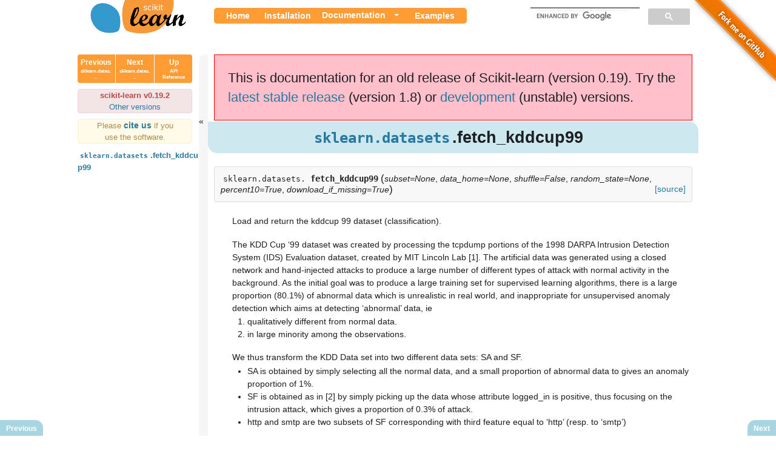

--- FILE ---
content_type: text/html; charset=utf-8
request_url: https://scikit-learn.org/0.19/modules/generated/sklearn.datasets.fetch_kddcup99.html
body_size: 4827
content:


<!DOCTYPE html PUBLIC "-//W3C//DTD XHTML 1.0 Transitional//EN"
  "http://www.w3.org/TR/xhtml1/DTD/xhtml1-transitional.dtd">

<html xmlns="http://www.w3.org/1999/xhtml">
  <head>
    <meta http-equiv="Content-Type" content="text/html; charset=utf-8" />
    
  
    <title>sklearn.datasets.fetch_kddcup99 &#8212; scikit-learn 0.19.2 documentation</title>
  <!-- htmltitle is before nature.css - we use this hack to load bootstrap first -->
  <meta name="viewport" content="width=device-width, initial-scale=1.0" />
  <link rel="stylesheet" href="../../_static/css/bootstrap.min.css" media="screen" />
  <link rel="stylesheet" href="../../_static/css/bootstrap-responsive.css"/>

    
    <link rel="stylesheet" href="../../_static/nature.css" type="text/css" />
    <link rel="stylesheet" href="../../_static/pygments.css" type="text/css" />
    <link rel="stylesheet" href="../../_static/gallery.css" type="text/css" />
    
    <script type="text/javascript">
      var DOCUMENTATION_OPTIONS = {
        URL_ROOT:    '../../',
        VERSION:     '0.19.2',
        COLLAPSE_INDEX: false,
        FILE_SUFFIX: '.html',
        HAS_SOURCE:  true,
        SOURCELINK_SUFFIX: '.txt'
      };
    </script>
    <script type="text/javascript" src="../../_static/jquery.js"></script>
    <script type="text/javascript" src="../../_static/underscore.js"></script>
    <script type="text/javascript" src="../../_static/doctools.js"></script>
    <script type="text/javascript" src="../../_static/js/copybutton.js"></script>
    <link rel="shortcut icon" href="../../_static/favicon.ico"/>
    <link rel="author" title="About these documents" href="../../about.html" />
    <link rel="search" title="Search" href="../../search.html" />
    <link rel="next" title="sklearn.datasets.fetch_lfw_pairs" href="sklearn.datasets.fetch_lfw_pairs.html" />
    <link rel="prev" title="sklearn.datasets.fetch_covtype" href="sklearn.datasets.fetch_covtype.html" />
  
  
  <meta name="viewport" content="width=device-width, initial-scale=1.0" />
  <script src="../../_static/js/bootstrap.min.js" type="text/javascript"></script>
  <script>
     VERSION_SUBDIR = (function(groups) {
         return groups ? groups[1] : null;
     })(location.href.match(/^https?:\/\/scikit-learn.org\/([^\/]+)/));
  </script>
  <link rel="canonical" href="https://scikit-learn.org/stable/modules/generated/sklearn.datasets.fetch_kddcup99.html" />

  <script type="text/javascript">
    $("div.buttonNext, div.buttonPrevious").hover(
       function () {
           $(this).css('background-color', '#FF9C34');
       },
       function () {
           $(this).css('background-color', '#A7D6E2');
       }
    );
    function showMenu() {
      var topNav = document.getElementById("scikit-navbar");
      if (topNav.className === "navbar") {
          topNav.className += " responsive";
      } else {
          topNav.className = "navbar";
      }
    };
  </script>

  </head>
  <body>

<div class="header-wrapper">
    <div class="header">
        <p class="logo"><a href="../../index.html">
            <img src="../../_static/scikit-learn-logo-small.png" alt="Logo"/>
        </a>
        </p><div class="navbar" id="scikit-navbar">
            <ul>
                <li><a href="../../index.html">Home</a></li>
                <li><a href="../../install.html">Installation</a></li>
                <li class="btn-li"><div class="btn-group">
              <a href="../../documentation.html">Documentation</a>
              <a class="btn dropdown-toggle" data-toggle="dropdown">
                 <span class="caret"></span>
              </a>
              <ul class="dropdown-menu">
            <li class="link-title">Scikit-learn <script>document.write(DOCUMENTATION_OPTIONS.VERSION + (VERSION_SUBDIR ? " (" + VERSION_SUBDIR + ")" : ""));</script></li>
            <li><a href="../../tutorial/index.html">Tutorials</a></li>
            <li><a href="../../user_guide.html">User guide</a></li>
            <li><a href="../classes.html">API</a></li>
            <li><a href="../../faq.html">FAQ</a></li>
            <li><a href="../../developers/contributing.html">Contributing</a></li>
            <li class="divider"></li>
                <script>if (VERSION_SUBDIR != "stable") document.write('<li><a href="http://scikit-learn.org/stable/documentation.html">Stable version</a></li>')</script>
                <script>if (VERSION_SUBDIR != "dev") document.write('<li><a href="http://scikit-learn.org/dev/documentation.html">Development version</a></li>')</script>
                <li><a href="http://scikit-learn.org/dev/versions.html">All available versions</a></li>
                <li><a href="../../_downloads/scikit-learn-docs.pdf">PDF documentation</a></li>
              </ul>
            </div>
        </li>
            <li><a href="../../auto_examples/index.html">Examples</a></li>
            </ul>
            <a href="javascript:void(0);" onclick="showMenu()">
                <div class="nav-icon">
                    <div class="hamburger-line"></div>
                    <div class="hamburger-line"></div>
                    <div class="hamburger-line"></div>
                </div>
            </a>
            <div class="search_form">
                <div class="gcse-search" id="cse" style="width: 100%;"></div>
            </div>
        </div> <!-- end navbar --></div>
</div>


<!-- GitHub "fork me" ribbon -->
<a href="https://github.com/scikit-learn/scikit-learn">
  <img class="fork-me"
       style="position: absolute; top: 0; right: 0; border: 0;"
       src="../../_static/img/forkme.png"
       alt="Fork me on GitHub" />
</a>

<div class="content-wrapper">
    <div class="sphinxsidebar">
    <div class="sphinxsidebarwrapper">
        <div class="rel">
    
        <div class="rellink">
        <a href="sklearn.datasets.fetch_covtype.html"
        accesskey="P">Previous
        <br/>
        <span class="smallrellink">
        sklearn.datas...
        </span>
            <span class="hiddenrellink">
            sklearn.datasets.fetch_covtype
            </span>
        </a>
        </div>
            <div class="spacer">
            &nbsp;
            </div>
        <div class="rellink">
        <a href="sklearn.datasets.fetch_lfw_pairs.html"
        accesskey="N">Next
        <br/>
        <span class="smallrellink">
        sklearn.datas...
        </span>
            <span class="hiddenrellink">
            sklearn.datasets.fetch_lfw_pairs
            </span>
        </a>
        </div>

    <!-- Ad a link to the 'up' page -->
        <div class="spacer">
        &nbsp;
        </div>
        <div class="rellink">
        <a href="../classes.html">
        Up
        <br/>
        <span class="smallrellink">
        API Reference
        </span>
            <span class="hiddenrellink">
            API Reference
            </span>
            
        </a>
        </div>
    </div>
    
      <p class="doc-version"><b>scikit-learn v0.19.2</b><br/>
      <a href="http://scikit-learn.org/stable/support.html#documentation-resources">Other versions</a></p>
    <p class="citing">Please <b><a href="../../about.html#citing-scikit-learn" style="font-size: 110%;">cite us </a></b>if you use the software.</p>
    <ul>
<li><a class="reference internal" href="#"><code class="docutils literal"><span class="pre">sklearn.datasets</span></code>.fetch_kddcup99</a></li>
</ul>

    </div>
</div>

<input type="checkbox" id="nav-trigger" class="nav-trigger" checked />
<label for="nav-trigger"></label>




      <div class="content">
            
      <div class="documentwrapper">
        <div class="bodywrapper">
          <div class="body" role="main">
            
  <div class="section" id="sklearn-datasets-fetch-kddcup99">
<h1><a class="reference internal" href="../classes.html#module-sklearn.datasets" title="sklearn.datasets"><code class="xref py py-mod docutils literal"><span class="pre">sklearn.datasets</span></code></a>.fetch_kddcup99<a class="headerlink" href="#sklearn-datasets-fetch-kddcup99" title="Permalink to this headline">¶</a></h1>
<dl class="function">
<dt id="sklearn.datasets.fetch_kddcup99">
<code class="descclassname">sklearn.datasets.</code><code class="descname">fetch_kddcup99</code><span class="sig-paren">(</span><em>subset=None</em>, <em>data_home=None</em>, <em>shuffle=False</em>, <em>random_state=None</em>, <em>percent10=True</em>, <em>download_if_missing=True</em><span class="sig-paren">)</span><a class="reference external" href="https://github.com/scikit-learn/scikit-learn/blob/f0ab589f/sklearn/datasets/kddcup99.py#L48"><span class="viewcode-link">[source]</span></a><a class="headerlink" href="#sklearn.datasets.fetch_kddcup99" title="Permalink to this definition">¶</a></dt>
<dd><p>Load and return the kddcup 99 dataset (classification).</p>
<p>The KDD Cup ‘99 dataset was created by processing the tcpdump portions
of the 1998 DARPA Intrusion Detection System (IDS) Evaluation dataset,
created by MIT Lincoln Lab [1]. The artificial data was generated using
a closed network and hand-injected attacks to produce a large number of
different types of attack with normal activity in the background.
As the initial goal was to produce a large training set for supervised
learning algorithms, there is a large proportion (80.1%) of abnormal
data which is unrealistic in real world, and inappropriate for unsupervised
anomaly detection which aims at detecting ‘abnormal’ data, ie</p>
<ol class="arabic simple">
<li>qualitatively different from normal data.</li>
<li>in large minority among the observations.</li>
</ol>
<p>We thus transform the KDD Data set into two different data sets: SA and SF.</p>
<ul class="simple">
<li>SA is obtained by simply selecting all the normal data, and a small
proportion of abnormal data to gives an anomaly proportion of 1%.</li>
<li>SF is obtained as in [2]
by simply picking up the data whose attribute logged_in is positive, thus
focusing on the intrusion attack, which gives a proportion of 0.3% of
attack.</li>
<li>http and smtp are two subsets of SF corresponding with third feature
equal to ‘http’ (resp. to ‘smtp’)</li>
</ul>
<p>General KDD structure :</p>
<table border="1" class="docutils">
<colgroup>
<col width="28%" />
<col width="72%" />
</colgroup>
<tbody valign="top">
<tr class="row-odd"><td>Samples total</td>
<td>4898431</td>
</tr>
<tr class="row-even"><td>Dimensionality</td>
<td>41</td>
</tr>
<tr class="row-odd"><td>Features</td>
<td>discrete (int) or continuous (float)</td>
</tr>
<tr class="row-even"><td>Targets</td>
<td>str, ‘normal.’ or name of the anomaly type</td>
</tr>
</tbody>
</table>
<p>SA structure :</p>
<table border="1" class="docutils">
<colgroup>
<col width="28%" />
<col width="72%" />
</colgroup>
<tbody valign="top">
<tr class="row-odd"><td>Samples total</td>
<td>976158</td>
</tr>
<tr class="row-even"><td>Dimensionality</td>
<td>41</td>
</tr>
<tr class="row-odd"><td>Features</td>
<td>discrete (int) or continuous (float)</td>
</tr>
<tr class="row-even"><td>Targets</td>
<td>str, ‘normal.’ or name of the anomaly type</td>
</tr>
</tbody>
</table>
<p>SF structure :</p>
<table border="1" class="docutils">
<colgroup>
<col width="28%" />
<col width="72%" />
</colgroup>
<tbody valign="top">
<tr class="row-odd"><td>Samples total</td>
<td>699691</td>
</tr>
<tr class="row-even"><td>Dimensionality</td>
<td>4</td>
</tr>
<tr class="row-odd"><td>Features</td>
<td>discrete (int) or continuous (float)</td>
</tr>
<tr class="row-even"><td>Targets</td>
<td>str, ‘normal.’ or name of the anomaly type</td>
</tr>
</tbody>
</table>
<p>http structure :</p>
<table border="1" class="docutils">
<colgroup>
<col width="28%" />
<col width="72%" />
</colgroup>
<tbody valign="top">
<tr class="row-odd"><td>Samples total</td>
<td>619052</td>
</tr>
<tr class="row-even"><td>Dimensionality</td>
<td>3</td>
</tr>
<tr class="row-odd"><td>Features</td>
<td>discrete (int) or continuous (float)</td>
</tr>
<tr class="row-even"><td>Targets</td>
<td>str, ‘normal.’ or name of the anomaly type</td>
</tr>
</tbody>
</table>
<p>smtp structure :</p>
<table border="1" class="docutils">
<colgroup>
<col width="28%" />
<col width="72%" />
</colgroup>
<tbody valign="top">
<tr class="row-odd"><td>Samples total</td>
<td>95373</td>
</tr>
<tr class="row-even"><td>Dimensionality</td>
<td>3</td>
</tr>
<tr class="row-odd"><td>Features</td>
<td>discrete (int) or continuous (float)</td>
</tr>
<tr class="row-even"><td>Targets</td>
<td>str, ‘normal.’ or name of the anomaly type</td>
</tr>
</tbody>
</table>
<div class="versionadded">
<p><span class="versionmodified">New in version 0.18.</span></p>
</div>
<table class="docutils field-list" frame="void" rules="none">
<col class="field-name" />
<col class="field-body" />
<tbody valign="top">
<tr class="field-odd field"><th class="field-name">Parameters:</th><td class="field-body"><p class="first"><strong>subset</strong> : None, ‘SA’, ‘SF’, ‘http’, ‘smtp’</p>
<blockquote>
<div><p>To return the corresponding classical subsets of kddcup 99.
If None, return the entire kddcup 99 dataset.</p>
</div></blockquote>
<p><strong>data_home</strong> : string, optional</p>
<blockquote>
<div><p>Specify another download and cache folder for the datasets. By default
all scikit-learn data is stored in ‘~/scikit_learn_data’ subfolders.
.. versionadded:: 0.19</p>
</div></blockquote>
<p><strong>shuffle</strong> : bool, default=False</p>
<blockquote>
<div><p>Whether to shuffle dataset.</p>
</div></blockquote>
<p><strong>random_state</strong> : int, RandomState instance or None, optional (default=None)</p>
<blockquote>
<div><p>Random state for shuffling the dataset.
If int, random_state is the seed used by the random number generator;
If RandomState instance, random_state is the random number generator;
If None, the random number generator is the RandomState instance used
by <cite>np.random</cite>.</p>
</div></blockquote>
<p><strong>percent10</strong> : bool, default=True</p>
<blockquote>
<div><p>Whether to load only 10 percent of the data.</p>
</div></blockquote>
<p><strong>download_if_missing</strong> : bool, default=True</p>
<blockquote>
<div><p>If False, raise a IOError if the data is not locally available
instead of trying to download the data from the source site.</p>
</div></blockquote>
</td>
</tr>
<tr class="field-even field"><th class="field-name">Returns:</th><td class="field-body"><p class="first"><strong>data</strong> : Bunch</p>
<blockquote class="last">
<div><p>Dictionary-like object, the interesting attributes are:
‘data’, the data to learn and ‘target’, the regression target for each
sample.</p>
</div></blockquote>
</td>
</tr>
</tbody>
</table>
<p class="rubric">References</p>
<table class="docutils citation" frame="void" id="r135" rules="none">
<colgroup><col class="label" /><col /></colgroup>
<tbody valign="top">
<tr><td class="label"><a class="fn-backref" href="#id1">[R135]</a></td><td>Analysis and Results of the 1999 DARPA Off-Line Intrusion
Detection Evaluation Richard Lippmann, Joshua W. Haines,
David J. Fried, Jonathan Korba, Kumar Das</td></tr>
</tbody>
</table>
<table class="docutils citation" frame="void" id="r136" rules="none">
<colgroup><col class="label" /><col /></colgroup>
<tbody valign="top">
<tr><td class="label"><a class="fn-backref" href="#id2">[R136]</a></td><td>K. Yamanishi, J.-I. Takeuchi, G. Williams, and P. Milne. Online
unsupervised outlier detection using finite mixtures with
discounting learning algorithms. In Proceedings of the sixth
ACM SIGKDD international conference on Knowledge discovery
and data mining, pages 320-324. ACM Press, 2000.</td></tr>
</tbody>
</table>
</dd></dl>

<div class="clearer"></div></div>


          </div>
        </div>
      </div>
        <div class="clearer"></div>
      </div>
    </div>

    <div class="footer">
        &copy; 2007 - 2017, scikit-learn developers (BSD License).
      <a href="../../_sources/modules/generated/sklearn.datasets.fetch_kddcup99.rst.txt" rel="nofollow">Show this page source</a>
    </div>
     <div class="rel">
    
    <div class="buttonPrevious">
      <a href="sklearn.datasets.fetch_covtype.html">Previous
      </a>
    </div>
    <div class="buttonNext">
      <a href="sklearn.datasets.fetch_lfw_pairs.html">Next
      </a>
    </div>
    
     </div>

    
    <script type="text/javascript">
      var _gaq = _gaq || [];
      _gaq.push(['_setAccount', 'UA-22606712-2']);
      _gaq.push(['_trackPageview']);

      (function() {
        var ga = document.createElement('script'); ga.type = 'text/javascript'; ga.async = true;
        ga.src = ('https:' == document.location.protocol ? 'https://ssl' : 'http://www') + '.google-analytics.com/ga.js';
        var s = document.getElementsByTagName('script')[0]; s.parentNode.insertBefore(ga, s);
      })();
    </script>
    
    <script>
      (function() {
        var cx = '016639176250731907682:tjtqbvtvij0';
        var gcse = document.createElement('script'); gcse.type = 'text/javascript'; gcse.async = true;
        gcse.src = 'https://cse.google.com/cse.js?cx=' + cx;
        var s = document.getElementsByTagName('script')[0]; s.parentNode.insertBefore(gcse, s);
      })();
    </script>
    <script src="https://scikit-learn.org/versionwarning.js"></script>
  </body>
</html>

--- FILE ---
content_type: text/css; charset=utf-8
request_url: https://scikit-learn.org/0.19/_static/gallery.css
body_size: 874
content:
/*
Sphinx-Gallery has compatible CSS to fix default sphinx themes
Tested for Sphinx 1.3.1 for all themes: default, alabaster, sphinxdoc,
scrolls, agogo, traditional, nature, haiku, pyramid
Tested for Read the Docs theme 0.1.7 */
.sphx-glr-thumbcontainer {
  background: #fff;
  border: solid #fff 1px;
  -moz-border-radius: 5px;
  -webkit-border-radius: 5px;
  border-radius: 5px;
  box-shadow: none;
  float: left;
  margin: 5px;
  min-height: 230px;
  padding-top: 5px;
  position: relative;
}
.sphx-glr-thumbcontainer:hover {
  border: solid #b4ddfc 1px;
  box-shadow: 0 0 15px rgba(142, 176, 202, 0.5);
}
.sphx-glr-thumbcontainer a.internal {
  bottom: 0;
  display: block;
  left: 0;
  padding: 150px 10px 0;
  position: absolute;
  right: 0;
  top: 0;
}
/* Next one is to avoid Sphinx traditional theme to cover all the
thumbnail with its default link Background color */
.sphx-glr-thumbcontainer a.internal:hover {
  background-color: transparent;
}

.sphx-glr-thumbcontainer p {
  margin: 0 0 .1em 0;
}
.sphx-glr-thumbcontainer .figure {
  margin: 10px;
  width: 160px;
}
.sphx-glr-thumbcontainer img {
  display: inline;
  max-height: 160px;
  width: 160px;
}
.sphx-glr-thumbcontainer[tooltip]:hover:after {
  background: rgba(0, 0, 0, 0.8);
  -webkit-border-radius: 5px;
  -moz-border-radius: 5px;
  border-radius: 5px;
  color: #fff;
  content: attr(tooltip);
  left: 95%;
  padding: 5px 15px;
  position: absolute;
  z-index: 98;
  width: 220px;
  bottom: 52%;
}
.sphx-glr-thumbcontainer[tooltip]:hover:before {
  border: solid;
  border-color: #333 transparent;
  border-width: 18px 0 0 20px;
  bottom: 58%;
  content: '';
  left: 85%;
  position: absolute;
  z-index: 99;
}

.highlight-pytb pre {
  background-color: #ffe4e4;
  border: 1px solid #f66;
  margin-top: 10px;
  padding: 7px;
}

.sphx-glr-script-out {
  color: #888;
  margin: 0;
}
.sphx-glr-script-out .highlight {
  background-color: transparent;
  margin-left: 2.5em;
  margin-top: -1.4em;
}
.sphx-glr-script-out .highlight pre {
  background-color: #fafae2;
  border: 0;
  max-height: 30em;
  overflow: auto;
  padding-left: 1ex;
  margin: 0px;
  word-break: break-word;
}
.sphx-glr-script-out + p {
  margin-top: 1.8em;
}
blockquote.sphx-glr-script-out {
  margin-left: 0pt;
}

div.sphx-glr-footer {
    text-align: center;
}

div.sphx-glr-download {
  display: inline-block;
  margin: 1em auto 1ex 2ex;
  vertical-align: middle;
}

div.sphx-glr-download a {
  background-color: #ffc;
  background-image: linear-gradient(to bottom, #FFC, #d5d57e);
  border-radius: 4px;
  border: 1px solid #c2c22d;
  color: #000;
  display: inline-block;
  /* Not valid in old browser, hence we keep the line above to override */
  display: table-caption;
  font-weight: bold;
  padding: 1ex;
  text-align: center;
}

/* The last child of a download button is the file name */
div.sphx-glr-download a span:last-child {
    font-size: smaller;
}

@media (min-width: 20em) {
    div.sphx-glr-download a {
	min-width: 10em;
    }
}

@media (min-width: 30em) {
    div.sphx-glr-download a {
	min-width: 13em;
    }
}

@media (min-width: 40em) {
    div.sphx-glr-download a {
	min-width: 16em;
    }
}


div.sphx-glr-download code.download {
  display: inline-block;
  white-space: normal;
  word-break: normal;
  overflow-wrap: break-word;
  /* border and background are given by the enclosing 'a' */
  border: none;
  background: none;
}

div.sphx-glr-download a:hover {
  box-shadow: inset 0 1px 0 rgba(255,255,255,.1), 0 1px 5px rgba(0,0,0,.25);
  text-decoration: none;
  background-image: none;
  background-color: #d5d57e;
}

ul.sphx-glr-horizontal {
  list-style: none;
  padding: 0;
}
ul.sphx-glr-horizontal li {
  display: inline;
}
ul.sphx-glr-horizontal img {
  height: auto !important;
}

p.sphx-glr-signature a.reference.external {
  -moz-border-radius: 5px;
  -webkit-border-radius: 5px;
  border-radius: 5px;
  padding: 3px;
  font-size: 75%;
  text-align: right;
  margin-left: auto;
  display: table;
}
